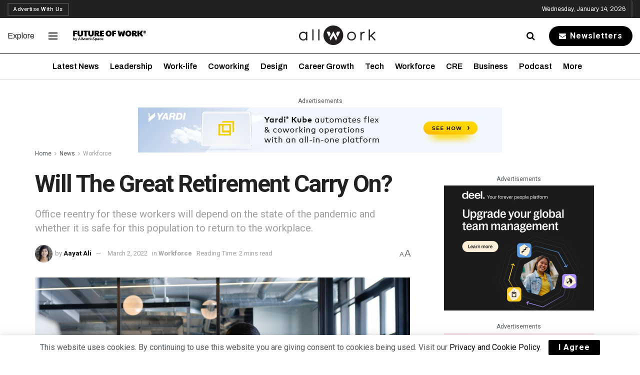

--- FILE ---
content_type: text/css
request_url: https://allwork.space/wp-content/plugins/jnews-instagram/assets/css/plugin.css?ver=11.0.0
body_size: 874
content:
/** Footer Instagram **/
.jeg_instagram_feed {
    position: relative;
    text-align: center;
}

.jeg_instagram_heading {
    font-size: 11px;
    letter-spacing: 1px;
    text-transform: uppercase;
    position: absolute;
    left: 0;
    right: 0;
    top: 50%;
    -webkit-transform: translateY(-50%);
    -ms-transform: translateY(-50%);
    -o-transform: translateY(-50%);
    transform: translateY(-50%);
    margin: auto;
    z-index: 2;
    text-align: center;
}

.jeg_instagram_heading > a {
    background: #fff;
    padding: 8px 20px;
    border-radius: 25px;
    color: #212121;
}

.jeg_instagram_heading > a .fa {
    font-size: 12px;
}

.jeg_instagram_feed {
    position: relative;
}

.jeg_instagram_feed ul, .jeg_instagram_feed ul li {
    padding: 0;
    margin: 0;
}

.jeg_instagram_feed .jeg_instagram_heading > a,
.jeg_footer.dark .jeg_instagram_feed .jeg_instagram_heading > a {
    color: #212121;
}

.jeg_instagram_feed .instagram-pics.col5 li {
    width: 20%;
}

.jeg_instagram_feed .instagram-pics.col6 li {
    width: 16.666666667%;
}

.jeg_instagram_feed .instagram-pics.col7 li {
    width: 14.285714286%;
}

.jeg_instagram_feed .instagram-pics.col8 li {
    width: 12.5%;
}

.jeg_instagram_feed .instagram-pics.col9 li {
    width: 11.11111111%;
}

.jeg_instagram_feed .instagram-pics.col10 li {
    width: 10%;
}

.jeg_instagram_feed .instagram-pics li {
    float: left;
    overflow: hidden;
    -webkit-transition: .2s cubic-bezier(0.25, 0.46, 0.45, 0.94);
    transition: .2s cubic-bezier(0.25, 0.46, 0.45, 0.94);
}

.jeg_instagram_feed .instagram-pics li a {
    display: block;
    overflow: hidden;
    position: relative;
}

.jeg_instagram_widget img,
.jeg_instagram_feed img {
    object-fit: cover;
}

.jeg_instagram_feed .normal li:hover {
    opacity: 0.6;
}

.jeg_instagram_feed .zoom li .thumbnail-container,
.jeg_instagram_feed .zoom-rotate li .thumbnail-container {
    -webkit-transition: 1s linear;
    transition: 1s linear;
}

.jeg_instagram_feed .zoom li:hover .thumbnail-container {
    -webkit-transform: scale(1.3);
    transform: scale(1.3);
    -webkit-transition: 1.5s ease-out;
    transition: 1.5s ease-out;
}

.jeg_instagram_feed .zoom-rotate li:hover .thumbnail-container {
    -webkit-transform: scale(1.3) rotate(10deg);
    transform: scale(1.3) rotate(10deg);
    -webkit-transition: 1.5s ease-out;
    transition: 1.5s ease-out;
}

.jeg_instagram_feed .zoom li:hover a:after,
.jeg_instagram_feed .zoom-rotate li:hover a:after {
    opacity: .4;
    -webkit-transform: scale(1);
    transform: scale(1);
}

.jeg_instagram_feed .zoom li a:after,
.jeg_instagram_feed .zoom-rotate li a:after {
    content: '';
    position: absolute;
    z-index: 1;
    opacity: 0;
    left: 0;
    right: 0;
    top: 0;
    bottom: 0;
    border: 8px solid #fff;
    -webkit-transform: scale(1.2);
    transform: scale(1.2);
    -webkit-transition: .2s ease-out;
    transition: .2s ease-out;
}

.jeg_instagram_feed .icon li:hover a:before,
.jeg_instagram_feed .like li:hover a:before,
.jeg_instagram_feed .comment li:hover a:before {
    opacity: .5;
}

.jeg_instagram_feed .icon a:before,
.jeg_instagram_feed .like a:before,
.jeg_instagram_feed .comment a:before {
    content: '';
    display: block;
    width: 100%;
    height: 100%;
    background: #000;
    opacity: 0;
    position: absolute;
    -webkit-transition: .2s cubic-bezier(0.25, 0.46, 0.45, 0.94);
    transition: .2s cubic-bezier(0.25, 0.46, 0.45, 0.94);
    z-index: 1;
}

.jeg_instagram_feed .icon li:hover a:after,
.jeg_instagram_feed .like li:hover .fa,
.jeg_instagram_feed .comment li:hover .fa {
    opacity: 1;
    -webkit-transform: translate(-50%, -50%);
    transform: translate(-50%, -50%);
}

.jeg_instagram_feed .icon a:after {
    font-family: 'FontAwesome';
    content: '\f16d';
    font-size: 32px;
}

.jeg_instagram_feed .icon a:after,
.jeg_instagram_feed .like .fa, .jeg_instagram_feed .comment .fa {
    display: block;
    position: absolute;
    color: #ffffff;
    top: 50%;
    left: 50%;
    opacity: 0;
    z-index: 1;
    -webkit-transform: translate(-50%, 50%);
    transform: translate(-50%, 50%);
    -webkit-transition: .2s cubic-bezier(0.25, 0.46, 0.45, 0.94);
    transition: .2s cubic-bezier(0.25, 0.46, 0.45, 0.94);
}

.jeg_instagram_feed .like .fa, .jeg_instagram_feed .comment .fa {
    font-family: inherit;
    font-size: 16px;
}

.jeg_instagram_feed .like .fa:before, .jeg_instagram_feed .comment .fa:before {
    margin-right: 6px;
    font-family: 'FontAwesome';
}

/* Tablets Potrait */
@media only screen and (max-width: 768px) {
    /* Instagram Feed */
    .jeg_instagram_feed .instagram-pics.col7 li {
        width: 33.333333333%;
    }
    .jeg_instagram_feed .instagram-pics.col8 li,
    .jeg_instagram_feed .instagram-pics.col9 li {
        width: 25%;
    }
    .jeg_instagram_feed .instagram-pics.col10 li {
        width: 20%;
    }

    .jeg_instagram_feed .instagram-pics.col7 li:nth-child(n+7),
    .jeg_instagram_feed .instagram-pics.col8 li:nth-child(n+9),
    .jeg_instagram_feed .instagram-pics.col9 li:nth-child(n+9),
    .jeg_instagram_feed .instagram-pics.col10 li:nth-child(n+11) {
        display: none;
    }
}

/* iPhone 6 Plus */
@media only screen and (max-width: 767px) {
    /* Instagram Feed */
    .jeg_instagram_feed .instagram-pics.col6 li {
        width: 33.333333333%;
    }
    .jeg_instagram_feed .instagram-pics.col6 li:nth-child(n+7) {
        display: none;
    }
}
